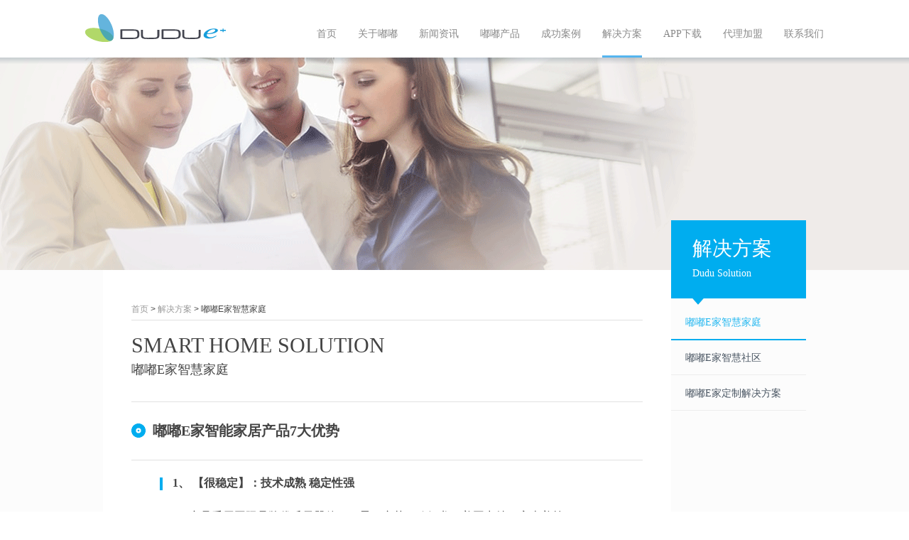

--- FILE ---
content_type: text/html; charset=utf-8
request_url: http://www.wisdudu.com/index.php?s=/Home/Project/detail/id/6.html
body_size: 20782
content:
<!DOCTYPE HTML>
<html>
<!-- 头部 -->
<head>
    <!-- 添加 base 标签，提高网站可移植性 - 修改时间: 2025-09-23 16:32:00 -->
<base href="http://www.wisdudu.com/">

<meta charset="UTF-8">
<title></title>
<meta name="Keywords" content="嘟嘟E家,嘟嘟E家官网,房慧科技" />
<meta name="Description" content="智能家居,智慧社区,嘟嘟智能盒子、嘟嘟智能门磁、嘟嘟智能开关、嘟嘟智能插座、嘟嘟红外遥控" />
<!--<link href="/Public/static/bootstrap/css/bootstrap.css" rel="stylesheet">
<link href="/Public/static/bootstrap/css/bootstrap-responsive.css" rel="stylesheet">
<link href="/Public/static/bootstrap/css/onethink.css" rel="stylesheet">-->
<link href="/Public/Home/css/css.css" rel="stylesheet" type="text/css">
<!-- Le HTML5 shim, for IE6-8 support of HTML5 elements -->
<!--[if lt IE 9]>
<script src="/Public/static/bootstrap/js/html5shiv.js"></script>

<![endif]-->

<!--[if lt IE 9]>
<script type="text/javascript" src="/Public/static/jquery-1.10.2.min.js"></script>
<![endif]-->
<!--[if gte IE 9]><!-->
<script type="text/javascript" src="/Public/static/jquery-2.0.3.min.js"></script>
<script type="text/javascript" src="/Public/static/bootstrap/js/bootstrap.min.js"></script>
<script type="text/javascript" src="/Public/static/layer.js"></script>
<script type="text/javascript" src="/Public/static/laypage/laypage.js"></script>
<script type="text/javascript" src="/Public/Home/js/jquery.min.js"></script>
<script type="text/javascript" src="/Public/Home/js/main.js?v=1769219248"></script>
<!--<![endif]-->
<script><!--百度统计代码-->
	var _hmt = _hmt || [];
	(function() {
	  var hm = document.createElement("script");
	  hm.src = "//hm.baidu.com/hm.js?88a4872eba2daa3bd229d647762c0f56";
	  var s = document.getElementsByTagName("script")[0]; 
	  s.parentNode.insertBefore(hm, s);
	})();
</script>
<!-- 页面header钩子，一般用于加载插件CSS文件和代码 -->

</head>

<body>
<!-- 头部 -->
<!-- 导航条
================================================== -->
<style>
    .navbox .nav li:hover .clid{display:block;}
</style>
<div class="navbg">
    <div class="navbox">
        <div class="logo">
            <a href="/index.php?s=/home/index/index.html"><img src="/Public/Home/images/logo1.png" /></a>
        </div>
        <div class="nav">
            <ul>
                <li >
                    <a href="/index.php?s=/home/index/index.html">首页</a>
                </li>
                <li >
                    <a href="/index.php?s=/home/about/index/id/13.html">关于嘟嘟</a>
                    <div class="clid" >
                        <a href="/index.php?s=/home/about/index/id/13.html">嘟嘟介绍</a>
                        <a href="/index.php?s=/home/about/index/id/14.html">品牌优势</a>
                        <a href="/index.php?s=/home/about/index/id/15.html">发展历程</a>
                        <a href="/index.php?s=/home/about/index/id/16.html">人才招聘</a>
                    </div>
                </li>
                <li >
                    <a href="/index.php?s=/home/news/index.html">新闻资讯</a>
                </li>
                <li id="cpnav" >
                    <a href="/index.php?s=/home/product/index.html">嘟嘟产品</a>
					<div class="" id="chanpin" style="width: 100%">
						<div class="contbox">
						  <div class="let">
                                <h1>嘟嘟E家智慧家庭产品</h1>
                                 <ul>
                                    <li><a href="                                      "><img src="http://www.wisdudu.com/images/zn1.png" /><span class="fl"><span class="fontc44">DUDU Smart Box</span><br />嘟嘟智能盒子</span></a></li>
                                    <li><a href="                                      "><img src="http://www.wisdudu.com/images/zn2.png" /><span class="fl"><span class="fontc44">DUDU Smart Infarared Controller</span><br />嘟嘟红外遥控</span></a></li>
                                    <li><a href="                                      "><img src="http://www.wisdudu.com/images/zn4.png" /><span class="fl"><span class="fontc44">DUDU Smart Socket</span><br />嘟嘟智能插座</span></a></li>
                                    <li><a href="                                      "><img src="http://www.wisdudu.com/images/zn6.png" /><span class="fl"><span class="fontc44">DUDU Smart Sensor</span><br />嘟嘟智能门磁</span></a></li>
                                    <li><a href="                                                                  "><img src="http://www.wisdudu.com/images/zn5.png" /><span class="fl"><span class="fontc44">DUDU V-Robot</span><br />嘟嘟智能语音管家</span></a></li>
                                 </ul>
							</div>
 <div class="rgt">
                                       <h1>嘟嘟E家其他智能产品</h1>
                                       <ul>
<li><a href="/index.php?s=/Home/Product/detail/id/3.html">嘟嘟智能室内机</a></li>                                    
<li><a href="/index.php?s=/Home/Product/detail/id/7.html">嘟嘟智能门锁</a></li>
<li><a href="/index.php?s=/Home/Product/detail/id/8.html">嘟嘟阀门机器手</a></li>
<li><a href="/index.php?s=/Home/Product/detail/id/9.html">嘟嘟智能猫眼</a></li>
<li><a href="/index.php?s=/Home/Product/detail/id/10.html">嘟嘟智能窗帘机</a></li>
<li><a href="/index.php?s=/Home/Product/detail/id/11.html">嘟嘟智能眼</a></li>
<li><a href="/index.php?s=/Home/Product/detail/id/12.html">嘟嘟智能灯</a></li>
<li><a href="/index.php?s=/Home/Product/detail/id/13.html">嘟嘟智能开窗器</a></li>
<li><a href="/index.php?s=/Home/Product/detail/id/14.html">嘟嘟智能玻璃</a></li>
<li><a href="/index.php?s=/Home/Product/detail/id/15.html">嘟嘟智能红外感应筒灯</a></li>
                                         <li><a href="/index.php?s=/Home/Product/index.html">更多...</a></li>
                                       </ul>
                                   </div>
						</div>
					</div>
                </li>
				<li >
					 <a href="/index.php?s=/home/success/index.html">成功案例</a>
				</li>
                <li style="border-bottom:3px solid #55b5ef; color:#55b5ef">
                    <a href="/index.php?s=/home/project/detail/id/6.html">解决方案</a>
                    <div class="clid">
                        <a href="/index.php?s=/home/project/detail/id/6.html">嘟嘟E家智慧家庭</a>
                        <a href="/index.php?s=/home/project/detail/id/7.html">嘟嘟E家智慧社区</a>
                        <a href="/index.php?s=/home/project/detail/id/8.html">嘟嘟E家定制解决方案</a>
                    </div>
                </li>
                <li >
                    <a href="/app/download.html">APP下载</a>
                </li>
                <li >
                    <a href="/index.php?s=/home/join/daili.html">代理加盟</a>
                </li>
                <li ><a href="/index.php?s=/home/contact/index/id/9.html">联系我们</a></li>
            </ul>
        </div>
    </div>
</div>
<!--<div class="navbar navbar-inverse navbar-fixed-top">
    <div class="navbar-inner">
        <div class="container">
            <a class="brand" href="/index.php?s=/home/index/index.html">OneThink</a>
            <button type="button" class="btn btn-navbar" data-toggle="collapse" data-target=".nav-collapse">
                <span class="icon-bar"></span>
                <span class="icon-bar"></span>
                <span class="icon-bar"></span>
            </button>
            <div class="nav-collapse collapse">
                <ul class="nav">
                    <li>
                            <a href="/index.php?s=/home/index/index.html" target="_self">首页</a>
                        </li><li>
                            <a href="/index.php?s=/home/about/introduce.html" target="_self">关于嘟嘟</a>
                        </li><li>
                            <a href="/index.php?s=/home/news/index.html" target="_self">新闻资讯</a>
                        </li><li>
                            <a href="/index.php?s=/home/product/index.html" target="_self">嘟嘟产品</a>
                        </li><li>
                            <a href="/index.php?s=/home/project/prone.html" target="_self">解决方案</a>
                        </li><li>
                            <a href="/index.php?s=/home/app/index.html" target="_self">APP下载</a>
                        </li><li>
                            <a href="/index.php?s=/home/join/index.html" target="_self">代理加盟</a>
                        </li><li>
                            <a href="/index.php?s=/home/contact/index.html" target="_self">联系我们</a>
                        </li><li>
                            <a href="/index.php?s=/home/success/index.html" target="_self">成功案例</a>
                        </li>                </ul>
            </div>
            <div class="nav-collapse collapse pull-right">
                                    <ul class="nav" style="margin-right:0">
                        <li>
                            <a href="/index.php?s=/home/user/login.html">登录</a>
                        </li>
                        <li>
                            <a href="/index.php?s=/home/user/register.html" style="padding-left:0;padding-right:0">注册</a>
                        </li>
                    </ul>            </div>
        </div>
    </div>
</div>-->

<!-- /头部 -->
<div class="aboutbanner8"> </div>
<div class="warperbg">
    <div class="warper">
      <div class="content">
        <div class="rod"><a href="/index.php?s=/home/index/index.html">首页</a> > <a href="javascript:void(0);">解决方案</a> > 嘟嘟E家智慧家庭</div>
          <h1>
	SMART HOME SOLUTION<br />
<span>嘟嘟E家智慧家庭</span> 
</h1>
<div class="fanbox">
	<h2>
		<strong><span style="font-size:20px;">嘟嘟E家智能家居产品7大优势</span></strong> 
	</h2>
	<div class="pbox">
		<h3>
			<strong>1、 【<strong>很稳定</strong>】：技术成熟&nbsp;稳定性强</strong> 
		</h3>
		<p style="font-size:16px;background-color:#FFFFFF;color:#333333;font-family:微软雅黑, Helvetica, STHeiTi, sans-seri;">
			（1）产品采用国际品牌优质元器件：三星、东芝、欧姆龙、美国力特、安森美等；
		</p>
		<p style="font-size:16px;background-color:#FFFFFF;color:#333333;font-family:微软雅黑, Helvetica, STHeiTi, sans-seri;">
			（2）基于ISO9001质量管理体系，严格把控各项生产流程；
		</p>
		<p style="font-size:16px;background-color:#FFFFFF;color:#333333;font-family:微软雅黑, Helvetica, STHeiTi, sans-seri;">
			（3）秉承工匠精神，打造质量过硬的优质产品；
		</p>
		<h3>
			<strong>2、<strong>【<strong><strong>速度快</strong></strong>】：</strong>协议精炼 执行高效</strong> 
		</h3>
		<p style="font-size:16px;background-color:#FFFFFF;color:#333333;font-family:微软雅黑, Helvetica, STHeiTi, sans-seri;">
			（1）多项发明专利，全面提升设备反应速度，单个设备控制0延时；
		</p>
		<p style="font-size:16px;background-color:#FFFFFF;color:#333333;font-family:微软雅黑, Helvetica, STHeiTi, sans-seri;">
			（2）复杂情景模式仅需3秒；
		</p>
		<h3>
			<strong>3、<strong>【<strong><strong>性价比高</strong></strong>】：</strong>删繁就简 预算可控</strong> 
		</h3>
		<p style="font-size:16px;background-color:#FFFFFF;color:#333333;font-family:微软雅黑, Helvetica, STHeiTi, sans-seri;">
			（1）技术强悍、全屋智能仅需2~3个控制设备即可控制全屋所有设备，无需中继器，省去不必要的设备投入；
		</p>
		<p style="font-size:16px;background-color:#FFFFFF;color:#333333;font-family:微软雅黑, Helvetica, STHeiTi, sans-seri;">
			（2）很多设备均可独立运行，可实现用户需求自由定制化；
		</p>
		<p style="font-size:16px;background-color:#FFFFFF;color:#333333;font-family:微软雅黑, Helvetica, STHeiTi, sans-seri;">
			（3）全无线控制，无需预埋控制线；
		</p>
                <p style="font-size:16px;background-color:#FFFFFF;color:#333333;font-family:微软雅黑, Helvetica, STHeiTi, sans-seri;">
			（4）搬家可以全套迁移；
		</p>
		<h3>
			<strong>4、<strong>【<strong><strong>颜值高</strong></strong>】：</strong>精心设计 外观精美</strong> 
		</h3>
		<p style="font-size:16px;background-color:#FFFFFF;color:#333333;font-family:微软雅黑, Helvetica, STHeiTi, sans-seri;">
			（1）自有产品外观专利，多项产品获得设计大奖；
		</p>
		<p style="font-size:16px;background-color:#FFFFFF;color:#333333;font-family:微软雅黑, Helvetica, STHeiTi, sans-seri;">
			（2）工业设计精雕细琢打磨产品；
		</p>
		<p style="font-size:16px;background-color:#FFFFFF;color:#333333;font-family:微软雅黑, Helvetica, STHeiTi, sans-seri;">
			（3）产品选材优良，制作工艺标准严苛；
		</p>
		<h3>
			<strong>5、<strong>【<strong><strong>扩展性</strong></strong>】：</strong>开放架构 兼容性强</strong> 
		</h3>
		<p style="font-size:16px;background-color:#FFFFFF;color:#333333;font-family:微软雅黑, Helvetica, STHeiTi, sans-seri;">
			（1）全面兼容百度、阿里、腾讯等智能语音音箱，可通过这些品牌语音音箱控制嘟嘟E嘟嘟家智能产品；
		</p>
		<p style="font-size:16px;background-color:#FFFFFF;color:#333333;font-family:微软雅黑, Helvetica, STHeiTi, sans-seri;">
			（2）采用云平台技术，实时升级，保证功能应用体验的最前沿；
		</p>
		<p style="font-size:16px;background-color:#FFFFFF;color:#333333;font-family:微软雅黑, Helvetica, STHeiTi, sans-seri;">
			（3）云端插件式控制协议，支持更多设备类型接入；
		</p>
		<h3>
			<strong>6、<strong>【<strong><strong>灵活性</strong></strong>】：</strong>灵活搭配 丰简随意</strong> 
		</h3>
		<p style="font-size:16px;background-color:#FFFFFF;color:#333333;font-family:微软雅黑, Helvetica, STHeiTi, sans-seri;">
			（1）产品在具备独立应用的同时，还可通过组合形成体系化应用；
		</p>
		<p style="font-size:16px;background-color:#FFFFFF;color:#333333;font-family:微软雅黑, Helvetica, STHeiTi, sans-seri;">
			（2）可以灵活搭配产品，应对不同时期、不同阶段的功能诉求；
		</p>
		<p style="font-size:16px;background-color:#FFFFFF;color:#333333;font-family:微软雅黑, Helvetica, STHeiTi, sans-seri;">
			（3）APP界面可自定义，场景模式用户可任意添加、编辑；
		</p>
                <p style="font-size:16px;background-color:#FFFFFF;color:#333333;font-family:微软雅黑, Helvetica, STHeiTi, sans-seri;">
			（4）联动模式可自定义，实现更聪明的房子；
		</p>
		<h3>
			<strong>7、<strong>【<strong><strong>免安装</strong></strong>】：</strong>即插即用 使用简单</strong> 
		</h3>
		<p style="font-size:16px;background-color:#FFFFFF;color:#333333;font-family:微软雅黑, Helvetica, STHeiTi, sans-seri;">
			（1）产品采用无线通信，安装无需开槽挖孔；
		</p>
		<p style="font-size:16px;background-color:#FFFFFF;color:#333333;font-family:微软雅黑, Helvetica, STHeiTi, sans-seri;">
			（2）使用简单便捷，无需进行专业部署和调试；
		</p>
		<p style="font-size:16px;background-color:#FFFFFF;color:#333333;font-family:微软雅黑, Helvetica, STHeiTi, sans-seri;">
			（3）不受装修进度影响，即使装修完成大部分也能轻松后装；
		</p>
	</div>
</div>
<div class="fanbox">
	<h2>
		<strong><span style="font-size:20px;">嘟嘟E家智慧社区三大优势</span></strong> 
	</h2>
	<div class="pbox">
		<h3>
			<strong>1、 业内首创智慧社区4+N系统</strong> 
		</h3>
		<p style="font-size:16px;background-color:#FFFFFF;color:#333333;font-family:微软雅黑, Helvetica, STHeiTi, sans-seri;">
			（1）国内独创的智慧社区“4+N”平台 覆盖社区管理、服务的方方面面；
		</p>
		<p style="font-size:16px;background-color:#FFFFFF;color:#333333;font-family:微软雅黑, Helvetica, STHeiTi, sans-seri;">
			（2）涵盖物业管理、社区商业、社区服务、社区交流等客户需求；
		</p>
		<p style="font-size:16px;background-color:#FFFFFF;color:#333333;font-family:微软雅黑, Helvetica, STHeiTi, sans-seri;">
			（3）分层建设，兼顾近期目标与远景规划间的平衡；
		</p>
		<h3>
			<strong>2、根据客户需求定制社区功能</strong> 
		</h3>
		<p style="font-size:16px;background-color:#FFFFFF;color:#333333;font-family:微软雅黑, Helvetica, STHeiTi, sans-seri;">
			（1）智慧社区平台可定制，满足客户业务需求；
		</p>
		<p style="font-size:16px;background-color:#FFFFFF;color:#333333;font-family:微软雅黑, Helvetica, STHeiTi, sans-seri;">
			（2）平台部署在客户服务器上，保证业务数据的安全性；
		</p>
		<p style="font-size:16px;background-color:#FFFFFF;color:#333333;font-family:微软雅黑, Helvetica, STHeiTi, sans-seri;">
			（3）协助客户进行社区业务大数据分析，方便加强管理和后期规划；
		</p>
		<h3>
			<strong>3、弱电系统异构打通保证一体化</strong> 
		</h3>
		<p style="font-size:16px;background-color:#FFFFFF;color:#333333;font-family:微软雅黑, Helvetica, STHeiTi, sans-seri;">
			（1）楼宇对讲、停车系统、视频监控等公区系统技术接入；
		</p>
		<p style="font-size:16px;background-color:#FFFFFF;color:#333333;font-family:微软雅黑, Helvetica, STHeiTi, sans-seri;">
			（2）同一社区平台、同一手机APP解决社区管理和控制；
		</p>
		<p style="font-size:16px;background-color:#FFFFFF;color:#333333;font-family:微软雅黑, Helvetica, STHeiTi, sans-seri;">
			（3）兼容80%社区硬件系统协议，技术对接稳定有效；
		</p>
		<p>
			<br />
		</p>
	</div>
</div>
         
        </div>
        <div class="sider">
           <div class="head"><div class="bit"><h1>解决方案<br /><span>Dudu Solution</span></h1></div></div>
           <ul>
               <li class="liselect"><a href="/index.php?s=/home/project/detail/id/6.html">嘟嘟E家智慧家庭</a></li>
             <li><a href="/index.php?s=/home/project/detail/id/7.html">嘟嘟E家智慧社区</a></li>
             <li><a href="/index.php?s=/home/project/detail/id/8.html">嘟嘟E家定制解决方案</a></li>
                          </ul>
        </div>
    </div>  
</div>
<!-- 底部 -->

    <!-- 底部
    ================================================== -->
    <div class="footerlinkbg">
        <div class="footerlink">
            <div class="links">
                <a href="/index.php?s=/home/index/index.html">网站首页</a>
                <a href="/index.php?s=/home/about/index/id/13.html">关于嘟嘟</a>
                <a href="/index.php?s=/home/news/index.html">新闻资讯</a>
                <a href="/index.php?s=/home/product/index.html" target="_blank">嘟嘟产品</a>
                <a href="/index.php?s=/home/project/detail/id/6.html">解决方案</a>
                <a href="/index.php?s=/home/join/index/id/12.html">招商加盟</a>
                <a href="/index.php?s=/home/contact/index/id/9.html">联系我们</a>
            </div>
            <div class="gotop"><img src="/Public/Home/images/jiantou3.png"  />返回顶部</div>
        </div>
    </div>

    <div class="footer fontmsyh">
        <div class="cont">
            <div class="ltex">
                <img src="/Public/Home/images/logo2.png" />
                <div class="text">
                    <h2>全国招商资讯热线</h2>
                    <span style="font-size:30px">400-023-6213</span>【周1-周5：9:00-18:00】<br />
                    E-MAIL：business@wisdudu.com<br />
                    房慧科技有限公司  Copyright © 2015, DUDU Co.,Ltd. All Rights Reserved
                </div>
            </div>
            <div class="er"><img src="/Public/Home/images/erweima.gif"/><br />扫描添加公众微信号</div>
        </div>
    </div>

	<script type="text/javascript" src="/Public/Home/js/main.js?v=1769219248"></script>
<!-- /底部 -->
</body>
</html>

--- FILE ---
content_type: text/css
request_url: http://www.wisdudu.com/Public/Home/css/css.css
body_size: 25371
content:
@charset "utf-8";
/* CSS Document */
body{ margin:0; padding:0; background:#fff;font:12px  "宋体" , Arial, Lucida Grande, Tahoma, sans-serif; line-height:24px; color:#8a8a8a}
img{ border:none}
ul{ list-style-type:none; margin:0; padding:0}
h1,h2,h3,h4{ margin:0; padding:0; font-weight:100; font-family: "微软雅黑";}
.fontmsyh{font-family: "微软雅黑"}
p{margin:0; padding:0}
a{ text-decoration:none}
.fl{ float:left}
.mr40{ margin-right:40px}
.fr{ float:right}
.fontc44{ color:#444}
.ml40{ margin-left:40px}
.ovf{ overflow:hidden}

.navbg{ width:100%; position:fixed; z-index:100; left:0; top:0; height:90px; background:url(../images/navbg.png) repeat-x; font-family: "微软雅黑"; font-size:14px;}
.navbox { width:1040px; margin:0 auto; height:80px}
.navbox .logo{ float:left; width:198px;  height:39px; margin:20px 0px 0px 0px}
.navbox .nav{ float:right; line-height:60px; margin-top:18px}
.navbox .nav li{ float:left; margin-left:30px; position:relative;border-bottom:3px solid #fff}
.navbox .nav a{ color:#8a8a8a; display:block; }
.navbox .nav a:hover{ color:#55b5ef; }
.navbox .nav li .clid{ position:absolute; top:63px;  height:auto; background:#fff; left:0; overflow:hidden; width:120px; padding:0px 10px; border-top:1px solid #ddd; z-index:110; display:none;}
.navbox .nav li .clid a{ border: none;  height:34px; line-height:30px; border-bottom:1px  dashed #e1e1e1}
.navbox .nav li .clid a:last-child{ border:none} 
.navbox .nav li .clid h3{ font-size:14px; line-height:30px; color:#00adef; margin-top:10px} 
 
.indexbanner{ margin-top:80px; height:450px; width:100%; background:url(../images/indexbanner.jpg) center 0; text-align:center} 
.indexbanner img{ margin-top:100px}

.indexnewsbox{ width:100%; height:320px; position:relative}
.indexnewsbg{ width:990px; height:380px; background:#f9f9f9; position:absolute; left:50%; bottom:0px; margin-left:-495px}
.indexnewsbg .lt{ width:610px; float:left; border-right:1px solid #f2f2f2; padding:20px; height:340px}
.indexnewsbg .rt{ width:299px; float:left; padding:20px}
.indexnewsbg .lt h2,.indexnewsbg .rt h2{ line-height:40px; font-size:16px; border-bottom:1px solid #e1e1e1}
.indexnewsbg .lt h2 a{ float:right; padding:5px 10px 5px 20px; margin-top:10px}
.indexnewsbg .lt .hot{ height:144px; margin-top:10px; overflow:hidden; margin-bottom:10px}
.indexnewsbg .lt .hot .img{ float:left; width:212px; margin-right:20px}
.indexnewsbg .lt .hot .text{ float:left; width:378px; line-height:22px }
.indexnewsbg .lt .hot .text h3{ font-family:"宋体"; color:#44505e; line-height:30px; font-size:14px; font-weight:bold;white-space:nowrap; overflow:hidden; text-overflow:ellipsis; max-width:350px}
.indexnewsbg .lt  li{ font-size:14px; line-height:50px;  background:url(../images/landian.gif) 0px 22px no-repeat; border-bottom:1px solid #e1e1e1; text-indent:15px}
.indexnewsbg .lt  li span{ float:right}
.indexnewsbg .lt  li a{ color:#8a8a8a}
.indexnewsbg .lt  li:nth-last-child(1){ border-bottom:none}
.indexnewsbg .rt .link{ line-height:30px; background:url(../images/jiantou2.png) 0px 10px no-repeat; overflow:hidden }
.indexnewsbg .rt .link a{ color:#c5c5c5; float:left; margin-left:15px}
.indexnewsbg .rt .link img{ margin-top:8px}
.indexnewsbg .rt .map{
	width: 299px;
	margin-top: 5px
}


.titlbg{ height:80px; margin-top:30px; background:#f9f9f9}
.titlbg .title{ height:39px; width:990px; margin:0px auto; border-bottom:1px solid #e1e1e1; text-align:center}
.titlbg .title img{ margin-top:20px; padding:0px 20px; background:#f9f9f9}


.indexfabox{ width:990px; height:500px; margin:0px auto; padding-top:100px}
.indexfabox li{ width:260px;  height:405px; float: left; border:1px solid #e3e3e3; border-top:3px solid #fa5c5d; padding:20px; position:relative}
.indexfabox li h2{ text-align:center; font-size:18px; line-height:60px;  margin-top:60px; color:#5a5a5a}
.indexfabox li .but{ background:url(../images/anniu.png) no-repeat; width:172px;  height:39px; position:absolute; text-align:center; bottom:-20px; left:65px; line-height:39px; font-weight:bold; color:#fff}
.indexfabox li .but a{ color:#fff; display:block}
.indexfabox li  .icon{ position:absolute; top:-70px; left:80px; width:140px;  height:140px}
.indexfabox li .icon1{ background:url(../images/icon1h.gif) no-repeat}
.indexfabox li .icon2{ background:url(../images/icon2h.gif) no-repeat}
.indexfabox li .icon3{ background:url(../images/icon3h.gif) no-repeat}
.indexfabox li:nth-child(2){ margin:0 40px} 

.indexys{ background:#f9f9f9; text-align:center; padding:20px 0px}
.indexck1{ background:url(../images/tu3.gif) no-repeat center 0; height:295px; }
.indexck2{ background:url(../images/tu4.gif) no-repeat center 0; height:303px}
.indexck3{ font-size:14px; text-align:center; padding-top:50px; background:url(../images/hui.gif) center  bottom no-repeat; padding-bottom:120px}
.indexck3 a{ background: url(../images/anniu.png) no-repeat; width:172px; height:39px; display:inline-block; margin-top:20px; font-weight:bold; color:#fff; line-height:39px}



.indexcpbg{ background:#f5f5f5; overflow:hidden; height:auto; width:100%}
.indexcp{ width:990px; height: auto; margin:40px auto; overflow:hidden}
.indexcp li{ margin:30px 30px 0px 0px; float:left; position:relative}
.indexcp li:nth-child(3n){ margin-right:0} 
.indexcp   h2{ border-bottom:1px solid #fff; line-height:50px; font-size:18px; margin-bottom:20px}
.indexcp   a{ display:block; border:1px solid #fff;  text-align:center; color:#fff; line-height:36px; width:180px; margin-top:30px; font-size:16px}

.footerlinkbg{ height:40px; line-height:40px; font-size:14px; background:#282d30;font-family: "微软雅黑"}
.footerlink{ width:990px; margin:0 auto;}
.footerlink a{ color:#848484;}
.footerlink .gotop{ width:200px; float:right; background:#303639; text-align:center; cursor:pointer}
.footerlink .links{ float:left}
.footerlink .links a{ margin-right:30px}
.footerlink .gotop img{ display:inline-block; vertical-align:middle; margin-right:10px}

.footer{ background:#3d3d3d;  height:180px; color:#787878}
.footer .cont{ width:990px; margin:0 auto}
.footer .cont .er{ width:200px; background:#404243; float:right;  height:180px;  text-align:center;}
.footer .cont .ltex{ padding:30px 0px; float:left}
.footer .cont .er img{ margin:20px 0px 10px}
.footer .cont .ltex img{ float:left; margin:20px 0px 0px}
.footer .cont .ltex .text{ height:120px; border-left:1px solid #474b4e; margin-left:40px; line-height:24px; padding-left:40px; float:left; width:430px}
.footer .cont .ltex .text  h2{ font-size:16px; background:url(../images/lin.gif) 0 bottom no-repeat; margin-bottom:10px; line-height:36px}

/*关于*/
.aboutbanner{  height:300px; background:url(../images/beijing.gif) center 0 no-repeat; margin-top:80px}
.aboutbanner2{  height:300px; background: url(../images/beijing2.gif) center 0 no-repeat; margin-top:80px}
.aboutbanner3{  height:300px; background: url(../images/beijing3.jpg) center 0 no-repeat; margin-top:80px}
.aboutbanner4{  height:300px; background: url(../images/4beijing.gif) center 0 no-repeat; margin-top:80px}
.aboutbanner5{  height:300px; background: url(../images/newsbanner.jpg) center 0 no-repeat; margin-top:80px}
.aboutbanner6{  height:300px; background: url(../images/7beijing.gif) center 0 no-repeat; margin-top:80px}
.aboutbanner7{  height:300px; background: url(../images/8beijing.gif) center 0 no-repeat; margin-top:80px}
.aboutbanner8{  height:300px; background: url(../images/9beijing.gif) center 0 no-repeat; margin-top:80px}
.aboutbanner9{  height:300px; background: url(../images/10beijing.gif) center 0 no-repeat; margin-top:80px}
.aboutbanner10{  height:300px; background:url(../images/lxba.jpg) center 0 no-repeat; margin-top:80px}
.aboutbanner11{  height:300px; background: url(../images/12beijing.gif) center 0 no-repeat; margin-top:80px}
.aboutbanner12{  height:300px; background: url(../images/11beijing.gif) center 0 no-repeat; margin-top:80px}
.aboutbanner13{  height:300px; background: url(../images/13beijing.gif) center 0 no-repeat; margin-top:80px}
.warperbg{ background:#fcfcfc; width:100%; display:inline-block}
.warper{ width:990px; height:auto; margin:0 auto;}
.warper .content{ width:720px; background:#fff; float:left; padding:40px }
.warper .sider,.warper .sider2{ width:190px;  height:auto; float:left;}
.warper .content  .rod{ border-bottom:1px solid #e1e1e1; line-height:30px; color:#444}
.warper .content  .rod a{ color:#999}
.warper .content img{ width:100%}
.warper .content p{ margin-top:20px; font-size:14px; line-height:30px}
.warper .content  h1{ margin:20px 0px; line-height:30px; font-size:30px; color:#444}
.warper .content  h1 span{ font-size:18px}
.warper .sider .head,.warper .sider2 .head{ position:relative; background:url(../images/sanjiao.gif) 30px 0px no-repeat; height:9px; margin-top:40px}
.warper .sider .head .bit,.warper .sider2 .head .bit{ position:absolute; height:110px; background:#00adef; color:#fff; left:0; top:-110px; width:100%; padding:}
.warper .sider .head .bit h1,.warper .sider2 .head .bit h1{ font-size:28px; margin:25px 0px 0px 30px; line-height:30px}
.warper .sider .head .bit h1 span,.warper .sider2 .head .bit h1 span{ font-size:14px}
.warper .sider li{ line-height:50px; background:url(../images/xian2.gif) 0px 48px no-repeat; padding-left:20px;}
.warper .sider li a{ color:#495562; font-size:14px;font-family: "微软雅黑"}
.warper .sider li a span{ color:#999; margin-left:10px; font-size:12px}
.warper .sider .liselect{ background:url(../images/xian1.gif) no-repeat 0px 48px}
.warper .sider2  h2{ line-height:50px; background:url(../images/xian2.gif) 0px 48px no-repeat; padding-left:20px; color:#00adef; font-size:14px}
.warper .sider2 li{line-height:50px; background:url(../images/xian2.gif) 0px 48px no-repeat; padding-left:20px;}
.warper .sider2 li a{ background:url(../images/6dian.gif) 0px 23px no-repeat;  text-indent:20px; display:block; color:#495562} 
.warper .sider2 li a:hover{ color:#00adef}

.warper .content .lcbox{ height:auto;  margin-left:20px; font-size:14px; display:inline-block; position:relative;}
.warper .content .lcbox::before{ content:""; border-left:1px solid #00adef; position:absolute;height:calc(100% - 45px)}
.warper .content .lcbox li{ padding-left:40px; position:relative; margin-bottom:25px;top:-10px;}
.warper .content .lcbox li span{ background:url(../images/landian.png) no-repeat; width:10px; height:10px; position:absolute; top:8px; left:-4.5px; display:block}
.warper .content .lcbox2{ background:url(../images/lanxian2.png)  no-repeat; margin-left:20px; height:146px;}
.warper .content .ys1{ border-bottom:1px solid #e1e1e1; overflow:hidden; padding-bottom:50px}
.warper .content .ys1 p{ margin-bottom:30px; font-size:14px; overflow:hidden}
.warper .content .ys1 p span{  font-size:20px; color:#00adef; line-height:40px;font-family: "微软雅黑";}
.warper .content .ys1 img{ width:242px}
.warper .content .ys2 img{ margin:80px 0px 80px 15px; width:690px}
.warper .content .ys2 .wz{ height:20px; border:1px solid #e1e1e1;margin:0px 0px 0px 15px; width:690px; position:relative; text-align:center}
.warper .content .ys2 .wz  span{ background:#fff; padding:0px 20px; display:inline-block; margin-top:-20px; font-size:14px}


.warper .content .zwcont{ padding-bottom:40px; border-bottom:1px solid #e1e1e1; overflow:hidden; margin-top:20px}
.warper .content .zwcont .titl{ height:40px; margin:20px 0px; line-height:40px;font-family: "微软雅黑";}
.warper .content .zwcont .titl .lt{ float:left; background:url(../images/4yuan.png) no-repeat; padding-left:50px; font-size:20px; color:#444}
.warper .content .zwcont .titl .rt{ float:right; background:url(../images/4b.gif) no-repeat; width:290px;height:40px; color:#fff;  text-indent:30px}
.warper .content .zwcont .cont{ padding-left:50px; margin-top:10px; line-height:26px}
.warper .content .zwcont .cont h1{ font-weight:bold; font-size:16px; line-height:30px; background:url(../images/4tiao.gif) 0px 5px no-repeat; text-indent:15px}
.warper .content .zwcont .cont h1 span{ font-weight:100}
.warper .content .zwcont .cont h2{ font-family:"宋体"; font-size:16px; line-height:40px; margin-top:30px; font-weight:bold; color:#444}
.warper .content .zwcont .cont p{ margin-top:0px}

.newslist{ margin-top:30px; padding-bottom:20px; overflow:hidden; border-bottom:1px solid #e1e1e1}
.newslist .date{ float:left; width:75px; height:60px; background:#00adef; text-align:center; color:#fff; font-size:30px;font-family: "微软雅黑"; line-height:40px}
.newslist .date span{ display:block; font-size:12px; border-top:1px solid #fff; line-height:18px}
.newslist .cont{ width:590px; float:right; font-size:14px}
.newslist .cont  img{ margin-bottom:30px}
.newslist .cont  h1{ max-width:590px; font-size:16px; line-height:30px; font-weight:bold;white-space:nowrap; overflow:hidden; text-overflow:ellipsis; margin:0}
.newslist .cont .butt{ background:#a8a8a8;  line-height:22px; padding:4px 20px; text-align:center; color:#fff}
.newslist .cont p{ margin-top:20px; margin-bottom:30px}

.feny{ height:24px; line-height:24px; margin:30px 0px}
.feny a{ padding:5px  10px; border:1px solid #e1e1e1; border-radius:4px; margin-right:10px; color:#888; }
.feny a:hover{ border:1px solid #00adef; color:#00adef}
.feny span{ margin-right:10px}

.warper .content .new{ margin-top:40px;}
.warper .content .new h2{ font-size:16px; font-weight:bold; text-align:center; line-height:30px; border-bottom:1px solid #e1e1e1; padding-bottom:30px; color:#444}
.warper .content .new h2 span{ font-weight:100; color:#888; font-size:14px}
.warper .content .new img{ margin:40px 0px}

.warper .content .cpbox,.warper .content .cpbox2{ overflow:hidden; padding-bottom:50px}
.warper .content .cpbox .title{ height:20px; border-bottom:1px dashed #e1e1e1; display:inline-block; width:100% }
.warper .content .cpbox .title .t1{ padding:4px 10px 4px 0px; background:#fff; color:#00adef; font-size:14px; font-weight:bold; margin-top:5px; float:left}
.warper .content .cpbox .title .add{ float:right; background:url(../images/6jia.gif) 5px 5px no-repeat #fff; width:20px; height:20px; margin-top:10px}
.warper .content .cpbox  li{ float:left; width:178px; height:280px; margin-top:30px; text-align:center}
.warper .content .cpbox ul{ overflow:hidden}
.warper .content .cpbox  li img{ border:1px solid #e1e1e1}
.warper .content .cpbox  li span{ font-size:14px; font-weight:bold; color:#444; line-height:30px; display:block}
.warper .content .cpbox  li:nth-child(3n-1){ margin-left:90px; margin-right:90px}


.feny2{ margin-top:40px; line-height:26px; height:26px; text-align:right; overflow: hidden}
.feny2 a{ text-align:center; display:inline-block; margin-right:10px; border-radius:4px; padding:0 10px;}
.feny2 .a1{ background:#f5f5f5; color:#32beff}
.feny2 .a2{ background:#32beff; color:#fff}


/*产品*/
.cpcont1{ height:auto; margin-top:30px; padding-bottom:40px; border-bottom:1px solid #e1e1e1; overflow:hidden}
.cpcont1 .lt{ width:340px; float:left;  }
.cpcont1 .rt{ float:left; margin-left:40px; width:340px}

.preview{ position:relative}
/* smallImg */
.smallImg{position:relative; height:82px; margin-top:10px;  padding:6px 5px; width:340px; overflow:hidden;float:left;}
.scrollbutton{width:14px; height:80px; overflow:hidden; position:relative; float:left; cursor:pointer; }
.scrollbutton.smallImgUp , .scrollbutton.smallImgUp.disabled{background: url(../images/6jiantouL.gif) no-repeat center center;}
.scrollbutton.smallImgDown , .scrollbutton.smallImgDown.disabled{background: url(../images/6jiantouR.gif) no-repeat center center; }

#imageMenu {height:82px; width:300px; overflow:hidden; margin-left:0; float:left;}
#imageMenu li {height:80px; width:80px; overflow:hidden; float:left; text-align:center; margin:0px 8px; border:1px solid #e1e1e1}
#imageMenu li img{ cursor:pointer;height:80px; width:80px; }
 
/* bigImg */
.bigImg{position:relative; float:left; width:340; height:340px; overflow:hidden; border:1px solid #e1e1e1}
.bigImg #midimg{width:340px; height:340px;}
.bigImg #winSelector{width:235px; height:210px;}
#winSelector{position:absolute; cursor:crosshair; filter:alpha(opacity=15); -moz-opacity:0.15; opacity:0.15; background-color:#000; border:1px solid #fff;}
/* bigView */
#bigView{position:absolute;border: 1px solid #e1e1e1; overflow: hidden; z-index:999;}
#bigView img{position:absolute;}

.cpcont1 .rt h2{ font-size:18px; font-weight:bold; line-height:40px; margin-top:20px; color:#444}
.cpcont1 .rt p{ font-size:12px;  margin-top:20px}
.cpcont1 .rt .jg{ margin-top:30px; background:url(../images/6fenxiang.gif) right 5px no-repeat}
.cpcont1 .rt .jg span{ color:#444; font-size:18px;}
.cpcont1 .rt .jg a{ float:right; width:20px;  height:20px; margin-left:11px; margin-top:5px}

.cpcont2{ overflow:hidden;}
.cpcont2 h2{ background:url(../images/6jiantou.gif) 0px 18px no-repeat; line-height:40px; border-bottom:3px solid #a6a6a6; text-indent:20px; color:#444; font-size:16px; font-weight:bold; margin-top:40px}
.cpcont2 h3{ color:#00acee; font-size:14px; margin-top:30px}
.cpcont2 img{margin:0; padding:0;display: block;}


.warper .content  .cpcont2 p{ margin-top:10px}
.warper .content  .cpcont2 li{ line-height:34px; border-bottom:1px solid #e1e1e1}
.warper .content  .cpcont2 li .span1{ float:left; width:250px; margin-left:20px}
.warper .content  .cpcont2 li:nth-child(2n){ background:#f7f7f7}

 
.warper .content .fanbox h2{ font-size:18px; color:#444; padding-left:30px; background: url(../images/d.gif) no-repeat 0px 30px; line-height:80px; border-top:1px solid #e1e1e1; border-bottom:1px solid #e1e1e1; margin-top:30px}
.warper .content .fanbox .pbox{ margin-left:40px;}
.warper .content .fanbox .pbox  h3{ background:url(../images/4tiao.gif) 0px 4px no-repeat;   line-height:24px; font-size:16px; color:#444; text-indent:18px; margin:20px 0px 0px 0px}
.warper .content .fanbox .pbox  h4{ color:#444; font-size:16px; font-weight:bold; margin:20px 0px 0px 0px}

/*下载*/

.dlbanner{ background: url(../images/beijing1.gif) no-repeat center 0; height:639px; margin-top:80px}
.dlbanner2{ background:url(../images/beijing22.gif) center 0 no-repeat; height:680px}
.dlbanner3{ background:url(../images/beijing3.gif) center 0 no-repeat;  height:560px}
.dlbanner4{height:560px; background:#f1bd4f}
.dlbanner5{height:560px; background:#fd7a72}
.dlwarper{ width:990px; margin:0 auto; height:639px;font-family: "微软雅黑"; font-size:14px; }
.dlwarper .ban1{ float:left; margin-top:100px; width:400px}
.dlwarper .ban2{ float:right; background:url(../images/tu1duduejia.png) no-repeat; width:471px; height:633px; margin-top:80px}
.dlwarper .ban1 .butt{ background:url(../images/weweima.png) right 0 no-repeat ; height:130px; width:360px; margin-top:70px}
.dlwarper .ban1 .butt a{ display:block}
.dlwarper .ban1 .butt a:nth-child(2){ margin-top:30px}
.dlwarper .ban3 img{ margin-top:100px; float:left}
.dlwarper .ban3 .text{ width:300px; background:url(../images/jiatinganfang2.png) 0px 20px no-repeat; padding-left:140px; float:right; font-size:14px; margin-top:180px}
.dlwarper .ban3 .text span{ font-size:30px; color:#00acea; line-height:50px; }
.dlwarper .ban4 .img{ background:url(../images/tu3kongqijiance.png) no-repeat 0 bottom; width:287px; height:560px; float:right}
.dlwarper .ban4 .text{ padding-right:140px;float:left; margin:200px 0px 0px 200px; color:#fff; background: url(../images/jiatingkongqi.png) right 20px no-repeat; font-size:14px; text-align:right}
.dlwarper .ban4 .text span,.dlwarper .ban5 .text span,.dlwarper .ban6 .text span{font-size:30px; line-height:50px}
.dlwarper .ban5 img{ float:left; margin:50px 0px 0px 50px}
.dlwarper .ban5 .text{ background:url(../images/jiatinganfang.png) no-repeat 0px 20px; padding-left:140px; float:right; color:#fff; margin:200px 50px 0px 0px} 
.dlwarper .ban6{background:url(../images/tu5gexing.png) no-repeat 300px bottom; height:560px}
.dlwarper .ban6 .text{ padding-right:140px;float:left; margin:250px 0px 0px 100px; color:#fff; background: url(../images/jiatingkongqi.png) right 20px no-repeat; font-size:14px; text-align:right}

/*联系*/
.warper .content .contact img{ width:690px; margin:40px 0px}
.warper .content .contact h1{ line-height:50px; border-bottom:1px solid #e1e1e1; color:#00adef; font-size:18px}
.warper .content .contact h2{  font-size:16px; font-weight:bold; line-height:50px; color:#444}
.warper .content .contact p{ line-height:40px;}

/*代理加盟*/
.warper .content .jmgs img{ width:689px; margin:20px 0px} 
.warper .content .jmgs  .gs{ border-top:1px solid #e1e1e1; padding:20px 0px; font-size:14px; overflow:hidden}
.warper .content .jmgs  .gs .l{ float:left; background:url(../images/12tu1.png) no-repeat; width:149px; height:40px; line-height:40px; padding-left:40px; color:#fff; font-size:16px;font-family: "微软雅黑";}
.warper .content .jmgs  .gs .r{ float:left; background:url(../images/12tu2.png) 0px 8px no-repeat; margin-left:30px; padding-left:20px; line-height:28px}

.warper .content .jmys{ background:url(../images/11tu.jpg) center 0px  no-repeat; overflow:hidden}
.warper .content .jmys .t1,.warper .content .jmys .t2{ width:260px; float:left; margin:450px 0px 0px 50px}
.warper .content .jmys .t2{  margin:400px 0px 0px 100px}
.warper .content .jmys h2{ text-align:center; height:40px; line-height:40px; color:#fff; font-size:16px}
.warper .content .jmys .t1 h2{ background:url(../images/11anniu1.png) center 0 no-repeat}
.warper .content .jmys .t2 h2{ background:url(../images/11anniu2.png) center 0 no-repeat}

.warper .content .jmsq .bc{ padding:20px 0px; border-bottom:1px solid #e1e1e1; position:relative}
.warper .content .jmsq .bc h2{ background:url(../images/bc.gif) no-repeat; width:159px; height:40px; font-size:14px; color:#fff; line-height:40px}
.warper .content .jmsq .bc h2 span{ margin-right:15px; color:#00adef; margin-left:16px}
.warper .content .jmsq .bc p{ padding-left:30px}
.warper .content .jmsq .bc .xz{ background:url(../images/bc2.gif) no-repeat; width:290px; height:40px; line-height:40px; color:#fff; text-align:center; position:absolute; right:20px; top:20px; font-size:14px;font-family: "微软雅黑";}
.warper .content .jmsq .bc .xz a{ color:#fff; display:block}
.warper .content .jmsq .zg{ margin-top:30px}
.warper .content .jmsq .zg h3{ font-size:16px; color:#00adef; line-height:50px}




/*产品下拉*/

.indexcp div{ position:relative; color:#fff;}

.indexcp .mb{ width:100%; height:100%; position:absolute; left:0; top:0; z-index:10; background:url(../images/m.png); display:none;}
.indexcp .mb .box{ padding:30px}
.indexcp .mb h2{ border-bottom:1px solid #fff; line-height:50px; font-size:18px; margin-bottom:20px}
.indexcp .mb a{ display:block; border:1px solid #fff;  text-align:center; color:#fff; line-height:36px; width:180px; margin-top:20px; font-size:16px}


#chanpin{ left:0; position: fixed; background:#fff;  overflow:hidden; z-index:110; display: none; border-top:1px solid #ddd}
#chanpin .contbox{ width:990px; height:auto; margin:0 auto; padding:0 20px}
#chanpin .contbox .let{ width:700px; float:left}
#chanpin .contbox .rgt{ width:290px; float:left}
#chanpin .contbox  h1{ font-size:16px; line-height:40px; color:#444}
#chanpin .contbox .let li{ float:left; width:300px; margin:10px 40px 0px 0px; line-height:26px}
#chanpin .contbox .let li img{ float:left; margin-right:10px}
#chanpin .contbox .rgt li{ float:left; width:145px; float:left; margin:0; line-height:26px; height:26px}
/*首页案例*/
.indexcase{ width:990px; height:270px;  margin:20px auto ; overflow:hidden; position:relative }
.indexcasebutton{ width:45px; height:270px; overflow:hidden; position:relative; float:left; cursor:pointer}
#indeximageMenu{ overflow:hidden; margin-left:0; float:left; height:270px; width:900px; overflow:hidden}
#indeximageMenu li{ height:270px; width:205px; float:left; text-align:center; margin:0px 10px; line-height:40px} 
#indeximageMenu li img{ width:205px}
.indexcasebutton.smallImgUp , .scrollbutton.smallImgUp.disabled{background: url(../images/la.png) no-repeat center center;}
.indexcasebutton.smallImgDown , .scrollbutton.smallImgDown.disabled{background: url(../images/ra.png) no-repeat center center; }
.indexcasemore{ text-align:center; margin:20px auto}


.casebanner{  height:300px; background: url(../images/casebg.gif) center 0 no-repeat; margin-top:80px}
.caslist{ height:auto; overflow:hidden}
.caslist li{ float:left; width:318px; border:1px solid #ddd; margin:30px 40px 0px 0px; height:200px; padding:10px; font-size:14px; line-height:50px;list-style-type:none}
.caslist li:nth-of-type(2n){ margin-right:0px; list-style-type:none;}
.caslist li img{ width:318px; float:left}
.caslist li a{ float:right; color:#888}


.casesider{ height:300px; overflow:hidden}
.casesider .sider2 li{line-height:50px; background:url(../images/xian2.gif) 0px 48px no-repeat; padding-left:20px;}
.casesider .sider2 li a{ background:url(../images/6dian.gif) 0px 23px no-repeat;  text-indent:20px; display:block; color:#495562} 
.casesider .sider2 li a:hover{ color:#00adef} 
.butt{ text-align:center}
.butt img{ display:inline-block; margin:10px 5px ; cursor:pointer }

--- FILE ---
content_type: application/javascript
request_url: http://www.wisdudu.com/Public/Home/js/main.js?v=1769219248
body_size: 9267
content:
// JavaScript Document
//导航
$(".nav li").on("click",function(){
	$(".nav li").css({color:"#8a8a8a",borderBottom:"3px solid #fff"});
	$(this).css({color:"#55b5ef",borderBottom:"3px solid #55b5ef"});
	});

$(".nav li").on("mouseover",function(){
	$(this).find(".clid").show();
});	
	
	
$(".nav li").on("mouseout",function(){
	$(this).find(".clid").hide();
	});		
$("#cpnav").on("mouseover",function(){
	$("#chanpin").show();
	});	
$("#cpnav").on("mouseout",function(){
	$("#chanpin").hide();
	});			
//导航	
	
//$("#chanpin").css({"width":$(document).width()});	
$(".indexfabox li").on("mouseover",function(){
	$(this).find(".icon img").hide();
	});	
	
$(".indexfabox li").on("mouseout",function(){
	$(this).find(".icon img").show();
	});		
	
$(".gotop").on("click",function(){
    $('body,html').animate({scrollTop:0},500);	
   });
   
   
 //关于右边
 $(".liselect a").css({color:"#26b8f0"});  
 $(".warper .sider li").on("click",function(){
	  $(".warper .sider li").removeClass("liselect");
	  $(".warper .sider li a").css({color:"#495562"});  
	  $(this).addClass("liselect");
	  $(".liselect a").css({color:"#26b8f0"});  
	 });
	 
	 
	 //首页下面
	 $(".show").on("mouseover",function(){ 
		   $(this).find(".mb").show();
		   $(this).find("img").css({'filter': 'blur(15px)'});
		 });
		 
		 	 $(".show").on(" mouseout",function(){ 
		     $(this).find(".mb").hide();
			 $(this).find("img").css({'filter': 'blur(0px)'});
		 });
	 

$(document).ready(function(){
	// 图片上下滚动
	var count = $("#imageMenu li").length - 1; /* 显示 6 个 li标签内容 */
	var interval = $("#imageMenu li:first").width()+20;
	var curIndex = 0;
	
	$('.scrollbutton').click(function(){
		if( $(this).hasClass('disabled') ) return false;
		
		if ($(this).hasClass('smallImgUp')) --curIndex;
		else ++curIndex;
		
		$('.scrollbutton').removeClass('disabled');
		if (curIndex == 0) $('.smallImgUp').addClass('disabled');
		if (curIndex == count-1) $('.smallImgDown').addClass('disabled');
		
		$("#imageMenu ul").stop(false, true).animate({"marginLeft" : -curIndex*interval + "px"}, 600);
	});	
	// 解决 ie6 select框 问题
	$.fn.decorateIframe = function(options) {
        if ($.browser.msie && $.browser.version < 7) {
            var opts = $.extend({}, $.fn.decorateIframe.defaults, options);
            $(this).each(function() {
                var $myThis = $(this);
                //创建一个IFRAME
                var divIframe = $("<iframe />");
                divIframe.attr("id", opts.iframeId);
                divIframe.css("position", "absolute");
                divIframe.css("display", "none");
                divIframe.css("display", "block");
                divIframe.css("z-index", opts.iframeZIndex);
                divIframe.css("border");
                divIframe.css("top", "0");
                divIframe.css("left", "0");
                if (opts.width == 0) {
                    divIframe.css("width", $myThis.width() + parseInt($myThis.css("padding")) * 2 + "px");
                }
                if (opts.height == 0) {
                    divIframe.css("height", $myThis.height() + parseInt($myThis.css("padding")) * 2 + "px");
                }
                divIframe.css("filter", "mask(color=#fff)");
                $myThis.append(divIframe);
            });
        }
    }
    $.fn.decorateIframe.defaults = {
        iframeId: "decorateIframe1",
        iframeZIndex: -1,
        width: 0,
        height: 0
    }
    //放大镜视窗
    $("#bigView").decorateIframe();
    //点击到中图
    var midChangeHandler = null;
	
    $("#imageMenu li img").bind("click", function(){
		if ($(this).attr("id") != "onlickImg") {
			midChange($(this).attr("src").replace("small", "mid"));
			$("#imageMenu li").removeAttr("id");
			$(this).parent().attr("id", "onlickImg");
		}
	}).bind("mouseover", function(){
		if ($(this).attr("id") != "onlickImg") {
			window.clearTimeout(midChangeHandler);
			midChange($(this).attr("src").replace("small", "mid"));
		//	$(this).css({ "border": "3px solid #959595" });
		}
	}).bind("mouseout", function(){
		if($(this).attr("id") != "onlickImg"){
			$(this).removeAttr("style");
			midChangeHandler = window.setTimeout(function(){
				midChange($("#onlickImg img").attr("src").replace("small", "mid"));
			}, 1000);
		}
	});
    function midChange(src) {
        $("#midimg").attr("src", src).load(function() {
            changeViewImg();
        });
    }
    //大视窗看图
	/*
	
    function mouseover(e) {
        if ($("#winSelector").css("display") == "none") {
            $("#winSelector,#bigView").show();
        }
        $("#winSelector").css(fixedPosition(e));
        e.stopPropagation();
    }
    function mouseOut(e) {
        if ($("#winSelector").css("display") != "none") {
            $("#winSelector,#bigView").hide();
        }
        e.stopPropagation();
    }
    $("#midimg").mouseover(mouseover); //中图事件
    $("#midimg,#winSelector").mousemove(mouseover).mouseout(mouseOut); //选择器事件

    var $divWidth = $("#winSelector").width(); //选择器宽度
    var $divHeight = $("#winSelector").height(); //选择器高度
    var $imgWidth = $("#midimg").width(); //中图宽度
    var $imgHeight = $("#midimg").height(); //中图高度
    var $viewImgWidth = $viewImgHeight = $height = null; //IE加载后才能得到 大图宽度 大图高度 大图视窗高度

    function changeViewImg() {
        $("#bigView img").attr("src", $("#midimg").attr("src").replace("mid", "big"));
    }
    changeViewImg();
    $("#bigView").scrollLeft(0).scrollTop(0);
    function fixedPosition(e) {
        if (e == null) {
            return;
        }
        var $imgLeft = $("#midimg").offset().left; //中图左边距
        var $imgTop = $("#midimg").offset().top; //中图上边距
        X = e.pageX - $imgLeft - $divWidth / 2; //selector顶点坐标 X
        Y = e.pageY - $imgTop - $divHeight / 2; //selector顶点坐标 Y
        X = X < 0 ? 0 : X;
        Y = Y < 0 ? 0 : Y;
        X = X + $divWidth > $imgWidth ? $imgWidth - $divWidth : X;
        Y = Y + $divHeight > $imgHeight ? $imgHeight - $divHeight : Y;

        if ($viewImgWidth == null) {
            $viewImgWidth = $("#bigView img").outerWidth();
            $viewImgHeight = $("#bigView img").height();
            if ($viewImgWidth < 200 || $viewImgHeight < 200) {
                $viewImgWidth = $viewImgHeight = 500;
            }
            $height = 280;
            $("#bigView").width($divWidth * $viewImgWidth / $imgWidth);
            $("#bigView").height($height);
        }
        var scrollX = X * $viewImgWidth / $imgWidth;
        var scrollY = Y * $viewImgHeight / $imgHeight;
        $("#bigView img").css({ "left": scrollX * -1, "top": scrollY * -1 });
        $("#bigView").css({ "top": 0, "left":350});

        return { left: X, top: Y };
    }*/
});	 



/*首页案例滚动*/
$(document).ready(function(){
    $("#indeximageMenu ul").css({"width":$("#indeximageMenu li").length*225}); 
	var count2 = $("#indeximageMenu li").length - 1;
	var interval2 = $("#indeximageMenu li:first").width()+20;
	var curIndex2 = 0;
	
	$('.indexcasebutton').click(function(){
		if( $(this).hasClass('disabled') ) return false;
		
		if ($(this).hasClass('smallImgUp')) --curIndex2;
		else ++curIndex2;
		
		$('.indexcasebutton').removeClass('disabled');
		if (curIndex2 == 0) $('.smallImgUp').addClass('disabled');
		if (curIndex2 == count2-3) $('.smallImgDown').addClass('disabled');
		
		$("#indeximageMenu ul").stop(false, true).animate({"marginLeft" : -curIndex2*interval2 + "px"}, 600);
	});	
	
	
});


/*sider*/

(function ($) { 
$.fn.extend({ 
Scroll: function (opt, callback) { 
if (!opt) var opt = {}; 
var _btnUp = $("#" + opt.up); //Shawphy:向上按钮 
var _btnDown = $("#" + opt.down); //Shawphy:向下按钮 
var _this = this.eq(0).find("ul:first"); 
var lineH = _this.find("li:first").height(); //获取行高 
var line = opt.line ? parseInt(opt.line, 6) : parseInt(this.height() / lineH, 6); //每次滚动的行数，默认为一屏，即父容器高度 
var speed = opt.speed ? parseInt(opt.speed, 6) : 600; //卷动速度，数值越大，速度越慢（毫秒） 
var m = line; //用于计算的变量 
var count = _this.find("li").length; //总共的<li>元素的个数 
var upHeight = line * lineH; 
function scrollUp() { 
if (!_this.is(":animated")) { //判断元素是否正处于动画，如果不处于动画状态，则追加动画。 
if (m < count) { //判断 m 是否小于总的个数 
m += line; 
_this.animate({ marginTop: "-=" + upHeight + "px" }, speed); 
} 
} 
} 
function scrollDown() { 
if (!_this.is(":animated")) { 
if (m > line) { //判断m 是否大于一屏个数 
m -= line; 
_this.animate({ marginTop: "+=" + upHeight + "px" }, speed); 
} 
} 
} 
_btnUp.bind("click", scrollUp); 
_btnDown.bind("click", scrollDown); 
} 
}); 
})(jQuery); 
$(function () { 
$(".casesider").Scroll({ line: 10, speed: 500,up: "btnup", down: "btndown" }); 
}); 